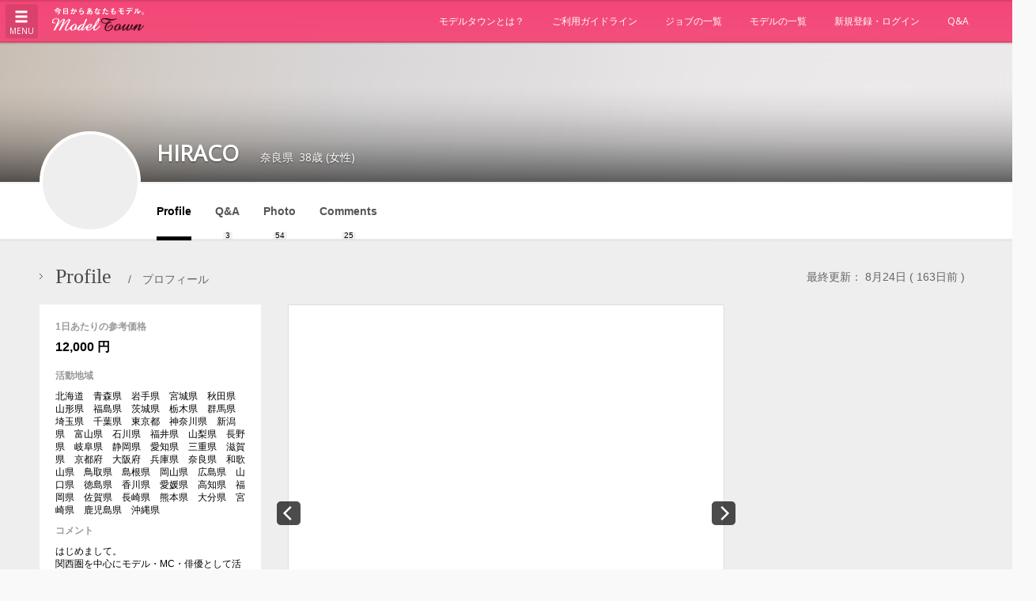

--- FILE ---
content_type: text/html; charset=UTF-8
request_url: https://www.modeltown.jp/index.php?app_controller=Info&type=items&id=I3491d69
body_size: 14694
content:
<!DOCTYPE html>
<html>
<head>

<!-- Global site tag (gtag.js) - Google Analytics -->
<script async src="https://www.googletagmanager.com/gtag/js?id=UA-60850853-1"></script>
<script>
  window.dataLayer = window.dataLayer || [];
  function gtag(){dataLayer.push(arguments);}
  gtag('js', new Date());

  gtag('config', 'UA-60850853-1');
</script>


<meta charset="utf-8">
<meta http-equiv="X-UA-Compatible" content="IE=edge" />
<meta http-equiv="content-script-type" content="text/javascript" />
<meta http-equiv="content-style-type" content="text/css" />
<title>HIRACOのプロフィール [奈良県] - ModelTown（モデルタウン）</title>

<meta name="viewport" content="width=device-width,minimum-scale=1.0,maximum-scale=1.0,user-scalable=no,initial-scale=1,shrink-to-fit=no" />

<meta name="robots" content="ALL" />
<meta name="description" content="HIRACO、はじめまして。関西圏を中心にモデル・MC・俳優として活動していますヒラコと申します。兵庫県神戸市で生まれ育ち、現在は奈良…">
<meta name="keywords" content="モデル,募集,フォトモデル,ストックフォト,フィッティングモデル,ヘアモデル,カタログモデル,広告モデル,クラウドソーシング,modeltown,モデルタウン" />
<base href="https://www.modeltown.jp/" />


<link rel="stylesheet" href="./common/theme/umi/css/bootstrap.min.css">
<link rel="stylesheet" href="https://maxcdn.bootstrapcdn.com/font-awesome/4.7.0/css/font-awesome.min.css" />
<link rel="stylesheet" href="https://ajax.googleapis.com/ajax/libs/jqueryui/1.12.1/themes/smoothness/jquery-ui.css">
<link rel="stylesheet" type="text/css" href="./common/css/slidebars.min.css?tm=1501837794" media="all" />
<link rel="stylesheet" type="text/css" href="./module/AccessLog/common/css/access.css?tm=1426758691" media="all" />
<link rel="stylesheet" type="text/css" href="./module/action/common/css/action.css?tm=1435720169" media="all" />
<link rel="stylesheet" type="text/css" href="./module/chart/common/css/c3.min.css?tm=1498464947" media="all" />
<link rel="stylesheet" type="text/css" href="./module/items/common/css/items.css?tm=1493630048" media="all" />
<link rel="stylesheet" type="text/css" href="./module/message/common/css/message.css?tm=1431577816" media="all" />
<link rel="stylesheet" type="text/css" href="./module/offer/common/css/offer.css?tm=1536905707" media="all" />
<link rel="stylesheet" type="text/css" href="./module/socialIcon/common/css/socialIcon.css?tm=1426758751" media="all" />
<link rel="stylesheet" type="text/css" href="./common/css/style.css?tm=1536905708" media="all" />
<link rel="stylesheet" type="text/css" href="./module/calendar/common/css/calendar.css?tm=1426758702" media="all" />
<link rel="stylesheet" type="text/css" href="./module/faq/common/css/faq.css?tm=1428466552" media="all" />
<link rel="stylesheet" type="text/css" href="./module/more_request/common/css/more_request.css?tm=1426830400" media="all" />
<link rel="stylesheet" type="text/css" href="./common/css/input_style.css?tm=1497405577" media="all" />
<link rel="stylesheet" type="text/css" href="./module/review/common/css/style.css?tm=1429606318" media="all" />
<link rel="stylesheet" type="text/css" href="./module/vote/common/css/vote.css?tm=1497405579" media="all" />
<link rel="stylesheet" type="text/css" href="./module/bank/common/css/bank.css?tm=1426758698" media="all" />

<link rel="stylesheet" type="text/css" href="./common/css/custom.css?tm=1626398377" media="all" />


<script type="text/javascript" src="./common/js/jquery.js?tm=1425606394"></script>
<script type="text/javascript" src="./common/js/jquery.selectboxes.pack.js?tm=1425362869"></script>
<script type="text/javascript" src="./common/js/common.js?tm=1524542559"></script>
<script type="text/javascript" src="./common/js/adds.js?tm=1425606556"></script>
<script type="text/javascript" src="./common/js/statusChange.js?tm=1455686673"></script>
<script type="text/javascript" src="./common/js/navi.js?tm=1429766935"></script>
<script type="text/javascript" src="./module/chart/common/js/d3.min.js?tm=1498464947"></script>
<script type="text/javascript" src="./module/chart/common/js/c3.min.js?tm=1498464947"></script>
<script type="text/javascript" src="./module/chart/common/js/common.js?tm=1498789836"></script>
<script type="text/javascript" src="./module/chart/common/js/chart.js?tm=1504685903"></script>
<script type="text/javascript" src="./module/clip/common/js/clip.js?tm=1428391379"></script>
<script type="text/javascript" src="./module/message/common/js/message.js?tm=1486715983"></script>
<script type="text/javascript" src="./module/socialLogin/common/js/socialLogin.js?tm=1545977938"></script>
<script type="text/javascript" src="./module/vote/common/js/jquery.cookie.js?tm=1428891099"></script>
<script type="text/javascript" src="./module/vote/common/js/vote.js?tm=1497410490"></script>
<script type="text/javascript" src="./module/calendar/common/js/calendar.js?tm=1426758702"></script>
<script type="text/javascript" src="./module/more_request/common/js/more_request.js?tm=1429766825"></script>

<script src="https://ajax.googleapis.com/ajax/libs/jqueryui/1.12.1/jquery-ui.min.js"></script>

<script src="./common/theme/umi/js/bootstrap.min.js"></script>

</head>


<body id="top">

<script async src="//pagead2.googlesyndication.com/pagead/js/adsbygoogle.js"></script>
<script>
  (adsbygoogle = window.adsbygoogle || []).push({
    google_ad_client: "ca-pub-7429729803655247",
    enable_page_level_ads: true
  });
</script>

<div id="fb-root"></div>
<script>
	window.fbAsyncInit = function() {
		FB.init({
			appId      : '1634243610143463',
			xfbml      : true,
			version    : 'v2.3'
		});
	};

	(function(d, s, id){
		 var js, fjs = d.getElementsByTagName(s)[0];
		 if (d.getElementById(id)) {return;}
		 js = d.createElement(s); js.id = id;
		 js.src = "//connect.facebook.net/en_US/sdk.js";
		 fjs.parentNode.insertBefore(js, fjs);
	 }(document, 'script', 'facebook-jssdk'));
</script>


<nav class="navbar navbar-default navbar-fixed-top sb-slide" role="navigation">
	<div class="sb-toggle-left">
		<div class="menuToggleBtn">
			<div class="menuToggleBtn__">
				<span class="glyphicon glyphicon-menu-hamburger"></span>
				<span class="menuToggleBtn__name">MENU</span>
			</div>
		</div>
	</div>
	<div class="container-fluid">
		<div class="navbar-header">
			<div id="logo" class="navbar-left">
				<h1><a href="./"><img src="./common/img/logo.gif" alt="モデルになりたい人、モデルを探している人とのマッチングサイトです。多くの方が活躍されていますので、お気軽にご覧ください。" /></a></h1>
			</div>
		</div>
		<div id="navbar" class="navbar-collapse collapse">
			<ul class="nav navbar-nav navbar-right">
				<li><a href="index.php?app_controller=Page&p=what">モデルタウンとは？</a></li>
				<li><a href="index.php?app_controller=Page&p=guide_line">ご利用ガイドライン</a></li>
				<li><a href="index.php?app_controller=search&type=offer&run=true">ジョブの一覧</a></li>
				<li><a href="index.php?app_controller=search&type=items&run=true">モデルの一覧</a></li>
				<li><a href="index.php?app_controller=Login">新規登録・ログイン</a></li>
				<li><a href="index.php?app_controller=Page&p=faq">Q&amp;A</a></li>
			</ul>
		</div><!--/.nav-collapse -->
	</div><!--container-fluid-->
</nav>

<div class="sb-slidebar sb-left">
	<nav>
		<ul class="sb-menu">
			<li><a href="./" class="backToMyPage"><img src="./common/img/logo.png" /></a></li>
			<li><a href="login.php">新規登録・ログイン</a></li>
			<li><a href="index.php?app_controller=search&type=offer&run=true">ジョブの一覧</a></li>
			<li><a href="index.php?app_controller=search&type=items&run=true">モデルの一覧</a></li>
			<li><a href="index.php?app_controller=Page&p=what">モデルタウンとは？</a></li>
			<li><a href="index.php?app_controller=Page&p=guide_line">ご利用ガイドライン</a></li>
			<li><a href="index.php?app_controller=Page&p=guide_model">モデルになるガイド</a></li>
			<li><a href="index.php?app_controller=Page&p=guide_client">モデルを探すガイド</a></li>
			<li><a href="index.php?app_controller=Page&p=faq">Q&amp;A</a></li>
			<li><small>Copyright &copy; <script type="text/javascript">myDate = new Date();myYear = myDate.getFullYear();document.write(myYear);</script> WEBSQUARE Co.,Ltd.</small></li>
			<li><small>ModelTown（モデルタウン）は、「モデルになりたい人」と「モデルに仕事を依頼したい人」が出会う場所。</small></li>
		</ul>
	</nav>
</div>
<div class="sb-slidebar sb-right sb-style-overlay"></div>

<script src="./common/js/slidebars.min.js"></script>
<script>
	(function($) {
		$(document).ready(function() {
			// Initiate Slidebars
			$.slidebars();
		});
	}) (jQuery);
</script>
<div id="sb-site">
<div id="wrapper" class="nobody">
<div id="container">

<div class="googleAds googleAds--sp googleAds--head">
	<script async src="//pagead2.googlesyndication.com/pagead/js/adsbygoogle.js"></script>
	<!-- modeltown_sp_mobileb -->
	<ins class="adsbygoogle"
		 style="display:inline-block;width:320px;height:50px"
		 data-ad-client="ca-pub-7429729803655247"
		 data-ad-slot="8997542618"></ins>
	<script>
	(adsbygoogle = window.adsbygoogle || []).push({});
	</script>
</div>



<script type="text/javascript" src="./module/items/common/js/items.js"></script>
<div class="actionPageHead">

	
	<div class="actionPageHead__">
		
		<div class="actionPageHead__coverPhoto" style="background-image:url('https://d1ax2nwz15rdt2.cloudfront.net/modeltown/file/image/202508/f6300b22f0a49c95ea777b1247b5a6d6.jpeg');">
			<div class="actionPageHead__coverPhoto__userProfile">
				<div class="actionPageHead__coverPhoto__userProfile__userIcon">
					<div class="actionPageHead__coverPhoto__userProfile__userIcon__bg">
						<img src="thumb.php?src=file/image/202508/f6300b22f0a49c95ea777b1247b5a6d6.jpeg&width=128&height=128&clear=false" alt="" width="128" height="128" name="thumbnail" />
					</div>
				</div>
				<h2 class="actionPageHead__coverPhoto__userProfile__userName">
					<strong>HIRACO</strong>
					<span>奈良県</span>
					<span>38歳 (女性) </span>
				</h2>
			</div>
		</div><!--actionPageHead__coverPhoto-->
	
		<div class="actionPageHead__navBar">
			<div class="actionPageHead__navBar__">
				<div class="actionPageHead__navBar__cover" style="display:none;">
					<div class="actionPageHead__navBar__cover__icon">
						<div class="actionPageHead__navBar__cover__icon__bg">
							<img src="thumb.php?src=file/image/202508/f6300b22f0a49c95ea777b1247b5a6d6.jpeg&width=128&height=128&clear=false" alt="" width="128" height="128" name="thumbnail" />
						</div>
					</div>
				</div>
				<div class="actionPageHead__navBar__userProfile" style="display:none;">
					<h2 class="actionPageHead__navBar__userProfile__userName">
						<strong>HIRACO</strong>
						<span>奈良県</span>
						<span>38歳 (女性) </span>
					</h2>
				</div>
				<ul class="actionPageHead__navBar__list">
					<li class="actionPageHead__navBar__list__item actionPageHead__navBar__list__item--active"><a href="index.php?app_controller=Info&type=items&id=I3491d69">Profile</a></li>
					<li class="actionPageHead__navBar__list__item"><a href="index.php?app_controller=Info&type=items&id=I3491d69&v=qa">Q&amp;A<b>3</b></a></li>
					<li class="actionPageHead__navBar__list__item"><a href="index.php?app_controller=Info&type=items&id=I3491d69&v=posts">Photo<b>54</b></a></li>
					<li class="actionPageHead__navBar__list__item"><a href="index.php?app_controller=Info&type=items&id=I3491d69&v=review">Comments<b>25</b></a></li>
				</ul>
			</div><!--actionPageHead__navBar__-->
		</div><!--actionPageHead__navBar-->
	
	
	
	
	


	</div><!--actionPageHeadWrapper__-->
</div><!--actionPageHeadWrapper-->

<div class="actionPageContainer">
	<div class="actionPageContainer__">



		<h2 class="commonHeading commonHeading--lv2" style="margin-top:0;position:relative;">
			Profile <span>　/　プロフィール</span>
			<span style="display:block;position:absolute;right:10px;top:50%;transform:translateY(-50%);">
				最終更新： 8月24日&nbsp;(&nbsp;163日前&nbsp;)
			</span>
		</h2>
		<div class="cmslGrid cmslGrid--separate">

			<div class="cmslGrid__col cmslGrid__col--3 mobileOrder2">

				<!--▼プロフィール-->
				<div class="googleAds googleAds--sp">
			<script async src="//pagead2.googlesyndication.com/pagead/js/adsbygoogle.js"></script>
			<!-- modeltown_sp3_responsive -->
			<ins class="adsbygoogle"
				 style="display:block"
				 data-ad-client="ca-pub-7429729803655247"
				 data-ad-slot="5857321411"
				 data-ad-format="auto"></ins>
			<script>
			(adsbygoogle = window.adsbygoogle || []).push({});
			</script>
		</div>

				<div class="actionPageWidget">
				
					<div class="writerCard">
						<div class="writerCard__body">
							<div class="writerCard__body__description">
								<div class="writerCard__body__description__title">1日あたりの参考価格</div>
								<p class="writerCard__body__description__text">
									<strong style="font-size:16px;display:block;">12,000 円</strong>
								</p>
							</div><!--writerCard__body__description-->
							<div class="writerCard__body__description">
								<div class="writerCard__body__description__title">活動地域</div>
								<p class="writerCard__body__description__text">
									北海道　青森県　岩手県　宮城県　秋田県　山形県　福島県　茨城県　栃木県　群馬県　埼玉県　千葉県　東京都　神奈川県　新潟県　富山県　石川県　福井県　山梨県　長野県　岐阜県　静岡県　愛知県　三重県　滋賀県　京都府　大阪府　兵庫県　奈良県　和歌山県　鳥取県　島根県　岡山県　広島県　山口県　徳島県　香川県　愛媛県　高知県　福岡県　佐賀県　長崎県　熊本県　大分県　宮崎県　鹿児島県　沖縄県
								</p>
								<div class="writerCard__body__description__title">コメント</div>
								<p class="writerCard__body__description__text" style="margin-bottom:20px;">
									はじめまして。<br/>関西圏を中心にモデル・MC・俳優として活動しています<br/>ヒラコと申します。<br/>兵庫県神戸市で生まれ育ち、現在は奈良に住んでいます。<br/>関西圏以外でも積極的にお仕事ができればと思いますので、<br/>イメージに合いましたらよろしくお願いします。<br/><br/>■プロフィールPDF<br/>https://drive.google.com/file/d/1b6CLCjngrEyTrupl5VcyLwqfBtCVrakO/view?usp=drivesdk<br/><br/>■参考動画<br/>・自己紹介+出演動画ダイジェスト<br/>https://drive.google.com/file/d/1zKRdJCAUzLDrbxpdH6BFgJZQpJYgZJcI/view?usp=drivesdk<br/><br/>・MV tella もうよそうよ(梅田サイファー)<br/>https://youtu.be/cy6JbBfFt9A<br/><br/>Instagram(@hiraco26)のハイライトにも<br/>出演事例など掲載しています。<br/><br/><br/>月に10件ほどアパレルや広告・映像の撮影モデル、<br/>1-2件イベントMCなど話すお仕事をしています。<br/><br/>アパレル・インテリア・雑貨などの商品撮影、 <br/>美容系のヘアモデル・エステ施術モデル、 <br/>その他広告やHPなど、ジャンルを問わず幅広く承っています。 <br/>﻿ <br/>現在は演技・ダンスレッスンで<br/>スキルアップにも努めています。<br/>MC・リポーターなども是非お声がけください。 <br/>﻿ <br/><br/><br/>髪型/黒髪セミロング<br/>       <br/>撮影日/ 平日休日問わず可能<br/><br/>自前衣装/<br/>スーツ:グレー(無地・ストライプ)、ネイビーストライプ、ブラック<br/>パーティードレス:ブラック、赤の総レース、オレンジ、ミントグリーン等<br/>その他:トレーニングウェア数点、マウンテンパーカー<br/><br/>SNSフォロワー数/<br/>instagram 8300人<br/>X(旧Twitter)1000人<br/>facebook(本名個人アカウント) 1000人<br/><br/><br/>関西在住ですが、遠方の場合は<br/>交通費をご相談させてください。<br/>※こちらからエントリーしている場合は<br/>記載の条件で大丈夫です。<br/><br/>お気軽にメッセージや質問いただけますと嬉しいです。<br/>よろしくお願いいたします。<br/>
								</p>
								<div class="writerCard__body__description__title">趣味</div>
								<p class="writerCard__body__description__text" style="margin-bottom:20px;">
									着物(洋服とミックスした着方をしています)<br/>水族館・カフェ・美術館巡り<br/>バスケ観戦(高校大学の7年間マネージャーでした)<br/>ピアノ(合唱の伴奏ができるレベル・ブランクあり)
								</p>
								<div class="writerCard__body__description__title">職業</div>
								<p class="writerCard__body__description__text" style="margin-bottom:20px;">
									企画・マーケティング関連
								</p>
							</div><!--writerCard__body__description-->
							<div class="writerCard__body__description">
								<div class="writerCard__body__description__title">本人確認</div>
								<p class="writerCard__body__description__text">
									<strong style="font-size:16px;display:block;">本人確認済み</strong>
								</p>
							</div><!--writerCard__body__description-->

							
							<div class="writerCard__body__state">
								<h3 class="writerCard__body__state__title">参考条件</h3>
								<div class="writerCard__body__state__body" style="line-height:1.5;">
								商用ストックフォト が含まれるお仕事には対応できない可能性があります。
								</div>
							</div>
							

							

							<div class="writerCard__body__state">
								<h3 class="writerCard__body__state__title">モデル詳細情報</h3>
								<div class="writerCard__body__state__body">
									<dl class="commonDL commonDL--horizontalR">
										<dt>身長</dt>
										<dd>
											161 cm
										</dd>
									</dl>
									<dl class="commonDL commonDL--horizontalR">
										<dt>サイズ</dt>
										<dd>
											B:85 - W:61 - H:88
										</dd>
									</dl>
									<dl class="commonDL commonDL--horizontalR">
										<dt>体形</dt>
										<dd>
											スリム
										</dd>
									</dl>
									<dl class="commonDL commonDL--horizontalR">
										<dt>髪型</dt>
										<dd>
											セミロングヘアー
										</dd>
									</dl>
									<dl class="commonDL commonDL--horizontalR">
										<dt>洋服のサイズ</dt>
										<dd>
											9 号
										</dd>
									</dl>
									<dl class="commonDL commonDL--horizontalR">
										<dt>靴のサイズ</dt>
										<dd>
											23.5 cm
										</dd>
									</dl>
								</div><!--writerCard__body__state__body-->
							</div><!--writerCard__body__state-->
						</div><!--writerCard__body-->
					</div><!--writerCard-->

				
					<div class="text-right"><a href="./index.php?app_controller=register&type=violation_report&target_id=I3491d69&target_type=items">違反報告をする</a></div>
				

				</div><!--actionPageWidget-->

				
				<!--▲プロフィール-->

			</div><!--cmslGrid__col-->

			<div class="cmslGrid__col cmslGrid__col--6 mobileOrder1">

				<link rel="stylesheet" href="https://unpkg.com/flickity@2/dist/flickity.min.css">
				<script src="https://unpkg.com/flickity@2/dist/flickity.pkgd.min.js"></script>
				<style>
				</style>
				
				<div class="carouselPhoto">

					<!-- Flickity HTML init -->
					<div class="carousel carousel-main" data-flickity='{ "autoPlay": 3000, "wrapAround": true }'>
						<div class="carousel-cell"><div class="carouselPhoto__"><img src="thumb.php?src=file/image/202508/f6300b22f0a49c95ea777b1247b5a6d6.jpeg&width=700&height=&clear=false" alt="" width="700" height="" name="thumbnail" /></div></div>
						
						<div class="carousel-cell"><div class="carouselPhoto__"><img src="thumb.php?src=file/image/202401/322b13b2cd7e91717814b11842ed87e7.jpeg&width=700&height=&clear=false" alt="" width="700" height="" name="image1" oncontextmenu="return false;" /></div></div>
						
						
						<div class="carousel-cell"><div class="carouselPhoto__"><img src="thumb.php?src=file/image/202401/e75d74f158572d5bd15ac02d74ad8537.jpeg&width=700&height=&clear=false" alt="" width="700" height="" name="image2" oncontextmenu="return false;" /></div></div>
						
						
						<div class="carousel-cell"><div class="carouselPhoto__"><img src="thumb.php?src=file/image/202106/5aaa164793cb81f9453b1cf62dacab73.jpeg&width=700&height=&clear=false" alt="" width="700" height="" name="image3" oncontextmenu="return false;" /></div></div>
						
						
						<div class="carousel-cell"><div class="carouselPhoto__"><img src="thumb.php?src=file/image/202412/0c59f0c130e8a167cc023e01b5271ac2.jpeg&width=700&height=&clear=false" alt="" width="700" height="" name="image4" oncontextmenu="return false;" /></div></div>
						
						
						<div class="carousel-cell"><div class="carouselPhoto__"><img src="thumb.php?src=file/image/202412/e185eb3dbf74f231e4c6f06fb4f9d396.jpeg&width=700&height=&clear=false" alt="" width="700" height="" name="image5" oncontextmenu="return false;" /></div></div>
						
						
						<div class="carousel-cell"><div class="carouselPhoto__"><img src="thumb.php?src=file/image/202505/4a1eb5498d8de054cde1646f454a3169.jpeg&width=700&height=&clear=false" alt="" width="700" height="" name="image6" oncontextmenu="return false;" /></div></div>
						
						
						<div class="carousel-cell"><div class="carouselPhoto__"><img src="thumb.php?src=file/image/202011/7dcba30a5a287d765d706aa05a7c4dbe.jpeg&width=700&height=&clear=false" alt="" width="700" height="" name="image7" oncontextmenu="return false;" /></div></div>
						
						
						<div class="carousel-cell"><div class="carouselPhoto__"><img src="thumb.php?src=file/image/202201/c71b1f00b37a8d2ba2f1d6d2864cfefa.jpeg&width=700&height=&clear=false" alt="" width="700" height="" name="image8" oncontextmenu="return false;" /></div></div>
						
						
						<div class="carousel-cell"><div class="carouselPhoto__"><img src="thumb.php?src=file/image/202107/ab986dc0f3ac21950bed4362347e196c.jpeg&width=700&height=&clear=false" alt="" width="700" height="" name="image9" oncontextmenu="return false;" /></div></div>
						
					</div>
					
					<div class="carousel carousel-nav"
						data-flickity='{ "asNavFor": ".carousel-main", "contain": true, "pageDots": false, "prevNextButtons": false }'>
						<div class="carousel-cell"><div class="carouselPhoto__"><img src="thumb.php?src=file/image/202508/f6300b22f0a49c95ea777b1247b5a6d6.jpeg&width=700&height=&clear=false" alt="" width="700" height="" name="thumbnail" /></div></div>
						
						<div class="carousel-cell"><div class="carouselPhoto__"><img src="thumb.php?src=file/image/202401/322b13b2cd7e91717814b11842ed87e7.jpeg&width=700&height=&clear=false" alt="" width="700" height="" name="image1" oncontextmenu="return false;" /></div></div>
						
						
						<div class="carousel-cell"><div class="carouselPhoto__"><img src="thumb.php?src=file/image/202401/e75d74f158572d5bd15ac02d74ad8537.jpeg&width=700&height=&clear=false" alt="" width="700" height="" name="image2" oncontextmenu="return false;" /></div></div>
						
						
						<div class="carousel-cell"><div class="carouselPhoto__"><img src="thumb.php?src=file/image/202106/5aaa164793cb81f9453b1cf62dacab73.jpeg&width=700&height=&clear=false" alt="" width="700" height="" name="image3" oncontextmenu="return false;" /></div></div>
						
						
						<div class="carousel-cell"><div class="carouselPhoto__"><img src="thumb.php?src=file/image/202412/0c59f0c130e8a167cc023e01b5271ac2.jpeg&width=700&height=&clear=false" alt="" width="700" height="" name="image4" oncontextmenu="return false;" /></div></div>
						
						
						<div class="carousel-cell"><div class="carouselPhoto__"><img src="thumb.php?src=file/image/202412/e185eb3dbf74f231e4c6f06fb4f9d396.jpeg&width=700&height=&clear=false" alt="" width="700" height="" name="image5" oncontextmenu="return false;" /></div></div>
						
						
						<div class="carousel-cell"><div class="carouselPhoto__"><img src="thumb.php?src=file/image/202505/4a1eb5498d8de054cde1646f454a3169.jpeg&width=700&height=&clear=false" alt="" width="700" height="" name="image6" oncontextmenu="return false;" /></div></div>
						
						
						<div class="carousel-cell"><div class="carouselPhoto__"><img src="thumb.php?src=file/image/202011/7dcba30a5a287d765d706aa05a7c4dbe.jpeg&width=700&height=&clear=false" alt="" width="700" height="" name="image7" oncontextmenu="return false;" /></div></div>
						
						
						<div class="carousel-cell"><div class="carouselPhoto__"><img src="thumb.php?src=file/image/202201/c71b1f00b37a8d2ba2f1d6d2864cfefa.jpeg&width=700&height=&clear=false" alt="" width="700" height="" name="image8" oncontextmenu="return false;" /></div></div>
						
						
						<div class="carousel-cell"><div class="carouselPhoto__"><img src="thumb.php?src=file/image/202107/ab986dc0f3ac21950bed4362347e196c.jpeg&width=700&height=&clear=false" alt="" width="700" height="" name="image9" oncontextmenu="return false;" /></div></div>
						
					</div>
				
				</div><!--carouselPhoto-->
				
			</div><!--cmslGrid__col-->

			<div class="cmslGrid__col cmslGrid__col--3 mobileOrder3">

				
				<div class="googleAds googleAds--pc">
					<script async src="//pagead2.googlesyndication.com/pagead/js/adsbygoogle.js"></script>
					<!-- modeltown_sp3_responsive -->
					<ins class="adsbygoogle"
						 style="display:block"
						 data-ad-client="ca-pub-7429729803655247"
						 data-ad-slot="5857321411"
						 data-ad-format="auto"></ins>
					<script>
					(adsbygoogle = window.adsbygoogle || []).push({});
					</script>
				</div>

				<div class="actionPageWidget">
				
					<div class="voteAndMessage">
						
<div id="voteButton">
	<ul>
		<li><a class="good" href="javascript:void(0);" onclick="vote_init(this,'I3491d69','good','items');"><span class="glyphicon glyphicon-thumbs-up"></span>Good (<span data-vote-cnt>179</span>)</a></li>
	</ul>
</div>


					
						<div class="voteAndMessage__message">
							<a href="login.php?redirect_id=1891413740">メッセージを送る</a>
						</div>
					

					

					</div>
					
				</div><!--actionPageWidget-->

				<div class="actionPageWidget">
					<div class="articleTags">
						<ul><li><a href='index.php?app_controller=search&type=items&run=true&tag=サロンモデル&tag_PAL[]=match+like'>#サロンモデル</a></li><li><a href='index.php?app_controller=search&type=items&run=true&tag=30代&tag_PAL[]=match+like'>#30代</a></li><li><a href='index.php?app_controller=search&type=items&run=true&tag=関西&tag_PAL[]=match+like'>#関西</a></li><li><a href='index.php?app_controller=search&type=items&run=true&tag=ライター&tag_PAL[]=match+like'>#ライター</a></li><li><a href='index.php?app_controller=search&type=items&run=true&tag=インフルエンサー&tag_PAL[]=match+like'>#インフルエンサー</a></li><li><a href='index.php?app_controller=search&type=items&run=true&tag=ブライダルモデル&tag_PAL[]=match+like'>#ブライダルモデル</a></li><li><a href='index.php?app_controller=search&type=items&run=true&tag=セミロングヘアー&tag_PAL[]=match+like'>#セミロングヘアー</a></li><li><a href='index.php?app_controller=search&type=items&run=true&tag=ストレート&tag_PAL[]=match+like'>#ストレート</a></li><li><a href='index.php?app_controller=search&type=items&run=true&tag=着物&tag_PAL[]=match+like'>#着物</a></li><li><a href='index.php?app_controller=search&type=items&run=true&tag=浴衣&tag_PAL[]=match+like'>#浴衣</a></li><li><a href='index.php?app_controller=search&type=items&run=true&tag=黒髪&tag_PAL[]=match+like'>#黒髪</a></li><li><a href='index.php?app_controller=search&type=items&run=true&tag=俳優&tag_PAL[]=match+like'>#俳優</a></li><li><a href='index.php?app_controller=search&type=items&run=true&tag=役者&tag_PAL[]=match+like'>#役者</a></li><li><a href='index.php?app_controller=search&type=items&run=true&tag=MC&tag_PAL[]=match+like'>#MC</a></li></ul>
					</div>
					
				</div><!--actionPageWidget-->

			</div><!--cmslGrid__col-->

		</div><!--cmslGrid-->

		<h2 class="commonHeading commonHeading--lv2" style="margin-top:0;">History <span>　/　これまでの実績・経歴</span></h2>

		<div class="cmslGrid cmslGrid--separate">

			<div class="cmslGrid__col cmslGrid__col--4 mobileOrder1">

				<div class="actionPageWidget actionPageWidget--nobg">
					<dl class="commonDL historyDL">
						<dt>MODELTOWN</dt>
						<dd>
							<ul class="historyList">
								<li>
									<p>
										<span>2025.03.02</span><br />
										<a href="index.php?app_controller=Info&type=offer&id=OF33fd4da">整骨院のホームページ用写真モデル募集</a>
									</p>
								</li>
<li>
									<p>
										<span>2024.07.23</span><br />
										<a href="index.php?app_controller=Info&type=offer&id=OFc2c71f3">【有名痩身エステの体験モデル@梅田】体験動画や写真の撮影</a>
									</p>
								</li>
<li>
									<p>
										<span>2024.06.27</span><br />
										<a href="index.php?app_controller=Info&type=offer&id=OFebf86ad">【♥♥♥緊急募集♥♥♥】発毛サロンのSNS広告モデル</a>
									</p>
								</li>
<li>
									<p>
										<span>2022.07.22</span><br />
										<a href="index.php?app_controller=Info&type=offer&id=OF11a0542">急募！【某女性発毛サロン 広告モデル募集】大阪での撮影</a>
									</p>
								</li>
<li>
									<p>
										<span>2022.05.14</span><br />
										<a href="index.php?app_controller=Info&type=offer&id=OF7118baa">【女性モデル】セミパーソナルジムお客様役モデル募集【20代-30代女性2名40代女性1名】</a>
									</p>
								</li>
<li>
									<p>
										<span>2022.04.11</span><br />
										<a href="index.php?app_controller=Info&type=offer&id=OFf2aaeee">【急募‼】兵庫県西宮市　整骨院ホームページ用写真撮影のモデル(患者様役)</a>
									</p>
								</li>
<li>
									<p>
										<span>2022.03.16</span><br />
										<a href="index.php?app_controller=Info&type=offer&id=OFd710aad">【大阪】新商品シャンプー&トリートメントのビフォーアフター写真・動画撮影</a>
									</p>
								</li>
<li>
									<p>
										<span>2021.08.30</span><br />
										<a href="index.php?app_controller=Info&type=offer&id=OF99ee022">リーブ21　広告撮影モデルオーディション</a>
									</p>
								</li>
<li>
									<p>
										<span>2021.07.09</span><br />
										<a href="index.php?app_controller=Info&type=offer&id=OFf81e690">【7月23日or25日】美容鍼、アロマ施術など鍼灸整骨院での施術写真モデルを募集いたします。</a>
									</p>
								</li>
<li>
									<p>
										<span>2020.10.28</span><br />
										<a href="index.php?app_controller=Info&type=offer&id=OF1115688">TV通販番組連動ECサイト掲載　商品使用モデルの募集</a>
									</p>
								</li>

							</ul>
														
							
						</dd>
					</dl>
				</div><!--actionPageWidget-->

			</div><!--cmslGrid__col-->

			<div class="cmslGrid__col cmslGrid__col--8 mobileOrder2">

				<div class="cmslBlock cmslBlock--separate cmslBlock--2">

					
					<div class="cmslBlock__">
						<div class="actionPageWidget actionPageWidget--nobg">
							<dl class="commonDL historyDL">
								<dt>SHOW</dt>
								<dd>・ブライダル　模擬挙式モデル<br/>・着物 ファッションショー</dd>
							</dl>
						</div>
					</div><!--cmslBlock__-->
					
		
					
					<div class="cmslBlock__">
						<div class="actionPageWidget actionPageWidget--nobg">
							<dl class="commonDL historyDL">
								<dt>STILL</dt>
								<dd>・ガス火×タニタカフェ SNSモデル(2024年)<br/>・ELECOM　ハンドモデル（2023年）<br/>・ならまち遊歩(奈良県・奈良市共催イベント)　メインビジュアルモデル（2023年）<br/>・保険市場　HPモデル（2022年）<br/>・会員制旅行サイト ふるシェア　WEBモデル（2022年）<br/>　https://www.furushare.net<br/>・グンゼ  インナー機能試験/レギンスパンツ(2022年)<br/>・いずみ  しまむらインナー(2022年)<br/>・アパレル ワールド(2021年)<br/>他セレクトショップ webモデル(レギュラー2社経験有り) 延べ40回以上<br/>・アズ   インナー パッケージモデル(2021年)<br/>・和遊館 丸豊　和装モデル(2021年)<br/>・旭電機化成 カタログ・webモデル レギュラー(2020年〜2023年)<br/>・エステサロンdefi<br/>   ※クリニック、エステサロン、整骨院等20店舗以上</dd>
							</dl>
						</div>
					</div><!--cmslBlock__-->
					
					
					
					<div class="cmslBlock__">
						<div class="actionPageWidget actionPageWidget--nobg">
							<dl class="commonDL historyDL">
								<dt>TVCM</dt>
								<dd>・玉泉院  施設リニューアル　メインスタッフ役（2022年)</dd>
							</dl>
						</div>
					</div><!--cmslBlock__-->
					
					
					
					<div class="cmslBlock__">
						<div class="actionPageWidget actionPageWidget--nobg">
							<dl class="commonDL historyDL">
								<dt>WEB</dt>
								<dd>・大和ハウス工業70周年記念Movie ※主人公の母 琴音役(2025年)<br/>https://youtu.be/4M7l6Nevw1o?si=LuTOR7nRJR05Swtv<br/>・中谷株式会社 求人用ショート動画(2025年)<br/>https://vt.tiktok.com/ZSrXtFmUL/<br/>・奈良県「YOJO 1STEP」ラップ動画(2024年)<br/>https://x.gd/6fR0n<br/>・JR西日本 新決済サービス「Wesmo!」 サイドキャスト(2024年)<br/>・グリコ「プリッツ」リニューアル街頭インタビュー（2022年）<br/>・エディオン キャンペーンCM(WEB・店頭)(2021年)<br/>・奈良労働局 新卒応援ハローワーク カフェ店員役/登場2:19〜 (2021年)<br/>https://youtu.be/Qwxt-7SKIhk<br/>・兵庫県警伊丹警察署(2021年)<br/>　特殊詐欺防止 キャスター役<br/>https://x.gd/OI0yk<br/><br/>　マンガ『STOP！自画撮り！』ナレーション<br/>https://youtu.be/wRWSceHNTYg<br/><br/>・ライト探偵事務所 TikTokショートドラマ 主婦役(2024年)<br/>https://x.gd/8LVyg<br/><br/>・橋本商親会PV (近鉄奈良駅付近の商店街)(2023年)<br/>https://youtu.be/lDORoeZAHL0<br/><br/>・京友禅ブランド”SOO-ソマル-” <br/>　おふきメイキングムービー、その他スチール<br/>　ハンドモデル　1:32〜 (2021年)<br/>https://youtu.be/166-g5gKgy4?t=92<br/><br/>・サツキ商産<br/>　紙タオル”Pa”welパオル PV<br/>　ハンドモデル　1:16〜 (2021年)<br/>https://youtu.be/NaKA3yEFzwo<br/></dd>
							</dl>
						</div>
					</div><!--cmslBlock__-->
					
					
					<div class="cmslBlock__">
						<div class="actionPageWidget actionPageWidget--nobg">
							<dl class="commonDL historyDL">
								<dt>MOVIE</dt>
								<dd>・「嬉々な生活」相田真綾役(2024年)<br/>・「あまろっく」(2024年)<br/>・「おいハンサム‼︎」(2024年)<br/>・「eスポーーーーツリアルタイムバトル将棋EDITION」(2024年)</dd>
							</dl>
						</div>
					</div><!--cmslBlock__-->
					
					
					<div class="cmslBlock__">
						<div class="actionPageWidget actionPageWidget--nobg">

							<dl class="commonDL historyDL">
								<dt>OTHER</dt>
								<dd>≪TV≫<br/>・Netflix「極悪女王」ホステス役(2024年)<br/>・NHK 土曜ドラマ「%(パーセント)」カフェ店員役など(2024年)<br/>・NHK 連続テレビ小説「ブギウギ」保護者役など（2023年）<br/>・NHK「わたしの一番最悪なともだち」会社員役など（2023年）<br/>・ABC「なにわの晩さん！」会社員役（2023年）<br/>・ABC「キッチン革命」主婦役（2023年）<br/>・関西テレビ「2時45分からはスローでイージーな<br/>ルーティーンで」メイクモデル<br/>・テレビ大阪「もしものマネー道」再現VTR<br/>・朝日放送テレビ「せのぶら本舗」モデル<br/>・TVショッピングジャパネットたかた モデル<br/>≪MC≫<br/>・僕たちの大熱波(神戸音楽フェス)ステージMC(2024年)<br/>・至福の旅！大吉の旅！ふくおかフェア キャンペーンMC(2024年)<br/>(主催:九州旅客鉄道株式会社/協力: 福岡県DC実行委員会、大分県DC実行委員会)<br/>・JA共済連広島 子供向けオンラインイベント「オンラインすくすくスクール」司会(2022年1月〜7月レギュラー)<br/>・関西クリエイター博 in NARA ステージ司会(主催:関西クリエイター協会,後援:奈良市・奈良市教育委員会)<br/>・焼き芋イベント司会(主催:写真化学/30名規模、ゲスト2名とのトークショー有り)<br/>・クリスマス音楽イベント司会(奈良県奈良市 EVANS CASTLE HALL)<br/>・英会話サッカースクール イベントMC(主催:K-twelve/スクールの紹介、サッカー体験の賑やかし)<br/>・モバイルキャンペーン、選挙ウグイス等<br/>≪その他≫<br/>・ならまち遊歩(奈良県・奈良市共催イベント)公式アンバサダー<br/>・キリン ノンアルコール飲料 TVCM スタンドイン<br/>・資生堂 the store メイクモデル<br/>・ヘアサロン技術講習会モデル</dd>
							</dl>
						</div>
					</div><!--cmslBlock__-->
					
				
				</div><!--cmslBlock-->


			</div><!--cmslGrid__col-->

		</div><!--cmslGrid-->
















		
		<div class="googleAds googleAds--sp">
			<script async src="//pagead2.googlesyndication.com/pagead/js/adsbygoogle.js"></script>
			<!-- modeltown_sp2_largem -->
			<ins class="adsbygoogle"
				 style="display:inline-block;width:320px;height:100px"
				 data-ad-client="ca-pub-7429729803655247"
				 data-ad-slot="5404947812"></ins>
			<script>
			(adsbygoogle = window.adsbygoogle || []).push({});
			</script>
		</div>

		
<div id="social" class="clearfix">

    <div class="mixi">
		<a href="https://mixi.jp/share.pl" class="mixi-check-button" data-key="b124cdfe1a6d0f79b22fde0e4afae73d31e35634">mixiチェック</a>
    	<script type="text/javascript" src="https://static.mixi.jp/js/share.js"></script>
	</div>

	<div class="hatena">
		<a href="https://b.hatena.ne.jp/entry/http://www.modeltown.jp/index.php?app_controller=info&type=items&id=I3491d69" class="hatena-bookmark-button" data-hatena-bookmark-title="HIRACO  - ModelTown（モデルタウン）" data-hatena-bookmark-layout="standard" title="このエントリーをはてなブックマークに追加"><img src="https://b.st-hatena.com/images/entry-button/button-only.gif" alt="このエントリーをはてなブックマークに追加" width="20" height="20" style="border: none;" /></a><script type="text/javascript" src="https://b.st-hatena.com/js/bookmark_button.js" charset="utf-8" async="async"></script>
	</div>

	<div class="twitter">
	    <a href="https://twitter.com/share" class="twitter-share-button" data-url="http://www.modeltown.jp/index.php?app_controller=info&type=items&id=I3491d69" data-text="HIRACO  - ModelTown（モデルタウン）">Tweet</a>
    	<script>!function(d,s,id){var js,fjs=d.getElementsByTagName(s)[0];if(!d.getElementById(id))
    	{js=d.createElement(s);js.id=id;js.src="//platform.twitter.com/widgets.js";
    	fjs.parentNode.insertBefore(js,fjs);}}(document,"script","twitter-wjs");</script>
	</div>


	<div class="facebook">
		<iframe src="https://www.facebook.com/plugins/like.php?href=http%3A%2F%2Fwww.modeltown.jp%2Findex.php%3Fapp_controller%3Dinfo%26type%3Ditems%26id%3DI3491d69&amp;send=false&amp;layout=button_count&amp;width=100&amp;show_faces=true&amp;action=like&amp;colorscheme=light&amp;font&amp;height=21" scrolling="no" frameborder="0" style="border:none; overflow:hidden; width:110px; height:21px;" allowTransparency="true"></iframe>
	</div>

	<div class="google">
	    <g:plusone size="medium"></g:plusone>
    	<script type="text/javascript">
    	  window.___gcfg = {lang: 'ja'};

   	   (function() {
    	    var po = document.createElement('script'); po.type = 'text/javascript'; po.async = true;
    	    po.src = 'https://apis.google.com/js/plusone.js';
    	    var s = document.getElementsByTagName('script')[0]; s.parentNode.insertBefore(po, s);
    	  })();
		</script>
	</div>

	<div class="line">
		<script type="text/javascript" src="https://media.line.naver.jp/js/line-button.js?v=20130508" ></script>
		<script type="text/javascript">
		new jp.naver.line.media.LineButton({"pc":true,"lang":"ja","type":"a"});
		</script>
	</div>

</div>


	</div><!--actionPageContainer__-->
</div><!--actionPageContainer-->


<div id="contents">
	
	<div class="contents_inline c1 clearfix">
	
		<div class="contents_m">
		
			<h2>RELATION<span>　/　HIRACOさんを見た人は、こんなモデルも見ています</span></h2>
			<div class="writerList writerList--relate">
				<div class="writerList__">
					<div class="cmslGrid cmslGrid--separate">

					<div class="cmslGrid__col cmslGrid__col--2">
					
							<div class="writerCard writerCard--F">
								<a href="index.php?app_controller=Info&type=items&id=I247f827" class="writerCard__more"></a>
								<div class="writerCard__thumb"><img src="thumb.php?src=file/image/201503/1188/1366206428-85fb41832481aad.jpg&width=320&height=240&clear=false&trimming=true" alt="" width="320" height="240" trimming="true" /></div>
								<div class="writerCard__body">
									<div class="writerCard__body__cate"><span class="categoryMark">奈良県 47歳(女性)</span></div>
									<h3 class="writerCard__body__title">riko</h3>
									<div class="writerCard__body__data">
										<span>参考価格：10,000円～</span>
										<span class="writerCard__body__data__latestDate">4674日前</span>
									</div><!--writerCard__body__data-->
								</div><!--writerCard__body-->
							</div><!--writerCard-->
					
						</div><!--cmslGrid__col-->
<div class="cmslGrid__col cmslGrid__col--2">
					
							<div class="writerCard writerCard--F">
								<a href="index.php?app_controller=Info&type=items&id=I6289048" class="writerCard__more"></a>
								<div class="writerCard__thumb"><img src="thumb.php?src=file/image/202202/c53fd7f6d7e9263b10d595e394111c24.jpg&width=320&height=240&clear=false&trimming=true" alt="" width="320" height="240" trimming="true" /></div>
								<div class="writerCard__body">
									<div class="writerCard__body__cate"><span class="categoryMark">奈良県 39歳(女性)</span></div>
									<h3 class="writerCard__body__title">ほりいみほ</h3>
									<div class="writerCard__body__data">
										<span>参考価格：15,000円～</span>
										<span class="writerCard__body__data__latestDate">66日前</span>
									</div><!--writerCard__body__data-->
								</div><!--writerCard__body-->
							</div><!--writerCard-->
					
						</div><!--cmslGrid__col-->
<div class="cmslGrid__col cmslGrid__col--2">
					
							<div class="writerCard writerCard--F">
								<a href="index.php?app_controller=Info&type=items&id=Ied17cbc" class="writerCard__more"></a>
								<div class="writerCard__thumb"><img src="thumb.php?src=file/image/201803/c7784a95147e90fdb5fa050d35f387fe.jpeg&width=320&height=240&clear=false&trimming=true" alt="" width="320" height="240" trimming="true" /></div>
								<div class="writerCard__body">
									<div class="writerCard__body__cate"><span class="categoryMark">奈良県 41歳(女性)</span></div>
									<h3 class="writerCard__body__title">KANA</h3>
									<div class="writerCard__body__data">
										<span>参考価格：5,000円～</span>
										<span class="writerCard__body__data__latestDate">2891日前</span>
									</div><!--writerCard__body__data-->
								</div><!--writerCard__body-->
							</div><!--writerCard-->
					
						</div><!--cmslGrid__col-->
<div class="cmslGrid__col cmslGrid__col--2">
					
							<div class="writerCard writerCard--F">
								<a href="index.php?app_controller=Info&type=items&id=Ib80d31c" class="writerCard__more"></a>
								<div class="writerCard__thumb"><img src="thumb.php?src=file/image/202309/bb4003b85d4c3bb678126ebc6d754074.jpeg&width=320&height=240&clear=false&trimming=true" alt="" width="320" height="240" trimming="true" /></div>
								<div class="writerCard__body">
									<div class="writerCard__body__cate"><span class="categoryMark">奈良県 27歳(女性)</span></div>
									<h3 class="writerCard__body__title">淵田　瑛理香</h3>
									<div class="writerCard__body__data">
										<span>参考価格：8,000円～</span>
										<span class="writerCard__body__data__latestDate">870日前</span>
									</div><!--writerCard__body__data-->
								</div><!--writerCard__body-->
							</div><!--writerCard-->
					
						</div><!--cmslGrid__col-->
<div class="cmslGrid__col cmslGrid__col--2">
					
							<div class="writerCard writerCard--F">
								<a href="index.php?app_controller=Info&type=items&id=I86856b5" class="writerCard__more"></a>
								<div class="writerCard__thumb"><img src="thumb.php?src=file/image/202601/ee21ae7eff891d56788c96976037e420.jpg&width=320&height=240&clear=false&trimming=true" alt="" width="320" height="240" trimming="true" /></div>
								<div class="writerCard__body">
									<div class="writerCard__body__cate"><span class="categoryMark">奈良県 30歳(女性)</span></div>
									<h3 class="writerCard__body__title">なっつ</h3>
									<div class="writerCard__body__data">
										<span>参考価格：15,000円～</span>
										<span class="writerCard__body__data__latestDate">4日前</span>
									</div><!--writerCard__body__data-->
								</div><!--writerCard__body-->
							</div><!--writerCard-->
					
						</div><!--cmslGrid__col-->
<div class="cmslGrid__col cmslGrid__col--2">
					
							<div class="writerCard writerCard--F">
								<a href="index.php?app_controller=Info&type=items&id=I38f7eb2" class="writerCard__more"></a>
								<div class="writerCard__thumb"><img src="thumb.php?src=file/image/201503/3272/1411460409-16c8bc4c8c1d1e0&width=320&height=240&clear=false&trimming=true" alt="" width="320" height="240" trimming="true" /></div>
								<div class="writerCard__body">
									<div class="writerCard__body__cate"><span class="categoryMark">奈良県 42歳(女性)</span></div>
									<h3 class="writerCard__body__title">cyako</h3>
									<div class="writerCard__body__data">
										<span>参考価格：5,000円～</span>
										<span class="writerCard__body__data__latestDate">4151日前</span>
									</div><!--writerCard__body__data-->
								</div><!--writerCard__body-->
							</div><!--writerCard-->
					
						</div><!--cmslGrid__col-->


					</div><!--cmslBlock-->
				</div><!--writerList__-->
			</div><!--writerList-->

						
						

		</div><!--contents_m-->
	
	</div><!--contents_inline-->
	
</div><!--contents END-->




		<p id="page-top"><a href="/index.php?app_controller=Info&amp;type=items&amp;id=I3491d69#top">TOP</a></p>
	</div><!--container END-->
</div><!--wrapper END-->

<div id="foot_wrapper">
	<div id="foot">
	
		<div class="cmslGrid cmslGrid--separate">

			<div class="cmslGrid__col cmslGrid__col--4">

				<h3>ModelTown公式ツイッター</h3>
				<div style="padding:10px;">
					<a class="twitter-timeline" width="420" height="380" href="https://twitter.com/Model_Town" data-widget-id="572283276757184512" lang="ja" xml:lang="ja">@Model_Townさんのツイート</a>
					<script>window.twttr=(function(d,s,id){var js,fjs=d.getElementsByTagName(s)[0],t=window.twttr||{};if(d.getElementById(id))return;js=d.createElement(s);js.id=id;js.src="https://platform.twitter.com/widgets.js";fjs.parentNode.insertBefore(js,fjs);t._e=[];t.ready=function(f){t._e.push(f);};return t;}(document,"script","twitter-wjs"));</script>
				</div>

			</div><!--cmslGrid__col-->

			<div class="cmslGrid__col cmslGrid__col--2">

				<h3>MENU</h3>
				<ul class="linkList">
					<li><a href="index.php?app_controller=Page&p=what">モデルタウンとは？</a></li>
					<li><a href="index.php?app_controller=search&type=offer&run=true">ジョブの一覧</a></li>
					<li><a href="index.php?app_controller=search&type=items&run=true">モデルの一覧</a></li>
					<li><a href="index.php?app_controller=Page&p=faq">Q&A</a></li>
					<li><a href="login.php">新規登録・ログイン</a></li>
				</ul>

			</div><!--cmslGrid__col-->

			<div class="cmslGrid__col cmslGrid__col--2">

				<h3>CONTENTS</h3>
				<ul class="linkList">
					<li><a href="index.php?app_controller=search&type=news&run=true&category=news&category_PAL[]=match comp">お知らせ</a></li>
					<li><a href="index.php?app_controller=Page&p=guide_line">ご利用ガイドライン</a></li>
					<li><a href="index.php?app_controller=Page&p=guide_model">モデルになるガイド</a></li>
					<li><a href="index.php?app_controller=Page&p=guide_client">モデルを探すガイド</a></li>
				</ul>

			</div><!--cmslGrid__col-->

			<div class="cmslGrid__col cmslGrid__col--2">

				<h3>髪型</h3>
				<ul class="linkList">
					<li><a href="index.php?app_controller=search&type=items&run=true&items_form=IF001&items_form_PAL[]=match+comp">ショートヘアー (583)</a></li>
<li><a href="index.php?app_controller=search&type=items&run=true&items_form=IF002&items_form_PAL[]=match+comp">ミディアムヘアー (966)</a></li>
<li><a href="index.php?app_controller=search&type=items&run=true&items_form=IF003&items_form_PAL[]=match+comp">ロングヘアー (983)</a></li>
<li><a href="index.php?app_controller=search&type=items&run=true&items_form=IF004&items_form_PAL[]=match+comp">セミロングヘアー (431)</a></li>
<li><a href="index.php?app_controller=search&type=items&run=true&items_form=IF005&items_form_PAL[]=match+comp">ベリーショートヘアー (25)</a></li>
<li><a href="index.php?app_controller=search&type=items&run=true&items_form=IF873&items_form_PAL[]=match+comp">スーパーロング (37)</a></li>
<li><a href="index.php?app_controller=search&type=items&run=true&items_form=IF8a2&items_form_PAL[]=match+comp">ウルフカット (15)</a></li>
<li><a href="index.php?app_controller=search&type=items&run=true&items_form=IF9ba&items_form_PAL[]=match+comp">アシンメトリー (3)</a></li>
<li><a href="index.php?app_controller=search&type=items&run=true&items_form=IF711&items_form_PAL[]=match+comp">サーファーカット (1)</a></li>
<li><a href="index.php?app_controller=search&type=items&run=true&items_form=IF023&items_form_PAL[]=match+comp">ボブ (107)</a></li>
<li><a href="index.php?app_controller=search&type=items&run=true&items_form=IF66d&items_form_PAL[]=match+comp">ソフトモヒカン (2)</a></li>
<li><a href="index.php?app_controller=search&type=items&run=true&items_form=IFad6&items_form_PAL[]=match+comp">ストレート (21)</a></li>
<li><a href="index.php?app_controller=search&type=items&run=true&items_form=IF1eb&items_form_PAL[]=match+comp">ドレッドヘアー  (1)</a></li>
<li><a href="index.php?app_controller=search&type=items&run=true&items_form=IFf12&items_form_PAL[]=match+comp">マッシュ (37)</a></li>
<li><a href="index.php?app_controller=search&type=items&run=true&items_form=IF276&items_form_PAL[]=match+comp">坊主頭 (2)</a></li>
<li><a href="index.php?app_controller=search&type=items&run=true&items_form=IF162&items_form_PAL[]=match+comp">スキンヘッド  (2)</a></li>

					
				</ul>

			</div><!--cmslGrid__col-->

		</div><!--cmslGrid-->

		<div class="footNav">
			<ul class="linkList linkList--horizontal">
				<li><a href="index.php?app_controller=Page&p=privacy">プライバシーポリシー</a></li>
				<li><a href="index.php?app_controller=Page&p=law">特定商取引法に基づく表記</a></li>
				<li><a href="index.php?app_controller=Page&p=agreement">ご利用規約</a></li>
			
				<li><a href="index.php?app_controller=register&type=inquiry">お問い合わせ</a></li>
			
			</ul>
		</div>
		
		<div class="siteCopy">
			<p class="siteCopy__text">モデルになりたい人、モデルを探している人とのマッチングサイトです。多くの方が活躍されていますので、お気軽にご覧ください。</p>
			<p class="siteCopy__text">Copyright &copy; 2001-<script type="text/javascript">myDate = new Date();myYear = myDate.getFullYear();document.write(myYear);</script> <a href="http://www.websquare.co.jp" target="_blank">WEBSQUARE</a> Co.,Ltd. All rights reserved.</p>
		</div>

	</div><!--foot END-->
</div><!--foot_wrapper-->
</div><!--sb-site-->

<script src="common/js/sticky/jquery.sticky.js"></script>
<script>
    $(window).load(function(){
      $(".actionPageHead__navBar").sticky({ topSpacing: 54,zIndex: 1 });
    });
</script> 




</body>
</html>

--- FILE ---
content_type: text/html; charset=utf-8
request_url: https://accounts.google.com/o/oauth2/postmessageRelay?parent=https%3A%2F%2Fwww.modeltown.jp&jsh=m%3B%2F_%2Fscs%2Fabc-static%2F_%2Fjs%2Fk%3Dgapi.lb.en.2kN9-TZiXrM.O%2Fd%3D1%2Frs%3DAHpOoo_B4hu0FeWRuWHfxnZ3V0WubwN7Qw%2Fm%3D__features__
body_size: 160
content:
<!DOCTYPE html><html><head><title></title><meta http-equiv="content-type" content="text/html; charset=utf-8"><meta http-equiv="X-UA-Compatible" content="IE=edge"><meta name="viewport" content="width=device-width, initial-scale=1, minimum-scale=1, maximum-scale=1, user-scalable=0"><script src='https://ssl.gstatic.com/accounts/o/2580342461-postmessagerelay.js' nonce="_aK0Uixa988OQon2nABOWw"></script></head><body><script type="text/javascript" src="https://apis.google.com/js/rpc:shindig_random.js?onload=init" nonce="_aK0Uixa988OQon2nABOWw"></script></body></html>

--- FILE ---
content_type: text/html; charset=utf-8
request_url: https://www.google.com/recaptcha/api2/aframe
body_size: 265
content:
<!DOCTYPE HTML><html><head><meta http-equiv="content-type" content="text/html; charset=UTF-8"></head><body><script nonce="va0MaIW0RBki3bq0eivzug">/** Anti-fraud and anti-abuse applications only. See google.com/recaptcha */ try{var clients={'sodar':'https://pagead2.googlesyndication.com/pagead/sodar?'};window.addEventListener("message",function(a){try{if(a.source===window.parent){var b=JSON.parse(a.data);var c=clients[b['id']];if(c){var d=document.createElement('img');d.src=c+b['params']+'&rc='+(localStorage.getItem("rc::a")?sessionStorage.getItem("rc::b"):"");window.document.body.appendChild(d);sessionStorage.setItem("rc::e",parseInt(sessionStorage.getItem("rc::e")||0)+1);localStorage.setItem("rc::h",'1770048071655');}}}catch(b){}});window.parent.postMessage("_grecaptcha_ready", "*");}catch(b){}</script></body></html>

--- FILE ---
content_type: text/javascript
request_url: https://www.modeltown.jp/module/items/common/js/items.js
body_size: 853
content:
$(function(){
	$("div.sub_photo > ul > li > img").each(function(){
		if($(this).attr("class")!="no_photo"){
			$(this).css("cursor","pointer");
			$(this).bind("click",function(){
				$(".main_photo > img").each(function(){
					$(this).hide();
				});
				var targetPhoto=$(this).attr("name");
				$("img[name="+targetPhoto+"]").fadeIn();
			});
		}
	});
});

var addHACount=1;
$(function(){

	$("#drawtagSelecter").append("<input type=\"button\" name=\"add_tag\" value=\"タグを追加\" />");

	$("input[name=add_tag]").click(function(){

        if(!$.trim($("input[name=tag_input]").val()))
            { return; }

		if($("input[name=tag]").val()){
			var tag=$("input[name=tag]").val().split("/");
		}else{
			var tag=new Array();
		}
		if($("input[name=tag_input]").val()){
			tag.push($("input[name=tag_input]").val());
		}


		$("input[name=tag]").before("<div><span id=\"addHAID_"+addHACount+"\" class=\"tag_del\" onclick=\"tag_del(this);\">×削除</span>"+$("input[name=tag_input]").val()+"</div>");
		$("#addHAID_"+addHACount).parent().addClass("addTagList");
		$("input[name=tag]").val(tag.join("/"));
		$("input[name=tag_input]").val("");
		$(this).after('<span class="hint">タグを追加しました！</span>');
		$("#drawtagSelecter span.hint").delay(1000).fadeOut("slow",function(){$(this).remove();});

		addHACount++;
	});

	tag_init();

});
function tag_init(){
	if($("input[name=tag]").val()){
		var tag=$("input[name=tag]").val().split("/");
	}
	for(var i=0;i<tag.length;i++){
		$("input[name=tag]").before("<div><span id=\"addHAID_"+addHACount+"\" class=\"tag_del\" onclick=\"tag_del(this);\">×削除</span>"+tag[i]+"</div>");
		$("#addHAID_"+addHACount).parent().addClass("addTagList");
		addHACount++;
	}
	addHACount=1;
	$("span.tag_del").each(function(){
		$(this).attr("id","addHAID_"+addHACount);
		addHACount++;
	});

}
function tag_del(e){
	var delId=parseInt($(e).attr("id").replace("addHAID_",""))-1;
	var tag=$("input[name=tag]").val().split("/");
	tag.splice(delId,1);
	$("input[name=tag]").val(tag.join("/"));
	addHACount=1;
	$(e).parent().fadeOut("",function(){
		$(e).remove();
		$("span.tag_del").each(function(){
			$(this).attr("id","addHAID_"+addHACount);
			addHACount++;
		});
	});
}

--- FILE ---
content_type: text/javascript
request_url: https://www.modeltown.jp/module/clip/common/js/clip.js?tm=1428391379
body_size: 741
content:
/*****************************************************************************
 * クリップへの追加・削除を確認の後に行う
 *
 * @type 操作内容 regist:追加、delete:削除
 * @c_id 操作対象ID
 * @c_type 操作対象テーブル名
 *****************************************************************************/
function clipCheck( type, c_id, c_type )
{
	var message = new Array();
	message["regist"] = "リストに追加しますか？";
	message["delete"] = "リストから外しますか？";

	var flag = confirm ( message[type] );
	if(flag && c_id) {
		jQuery.ajax({
		  url : 'api.php' ,
		  type : 'POST',
		  dataType : "text",
		  data : "c=Clip&m="+type+"&c_id="+c_id+"&c_type="+c_type,})
		  .done( function(res){
		  	$(".navbar-right > li >a").each(function(){
		  		if($(this).attr("href").match("clip")=="clip"){
		  			if(type=="regist") $(this).append("<span class='plusone'>+1</span>");
		  		}
		  	});
		  	window.location.reload(true);
		  })
		  .fail( function(xml, status, e){ }
		);
	}
}

/*****************************************************************************
 * 未ログイン時の表示
 *
 * @mode 操作内容
 * @type ユーザ種別
 * @id 操作を行うユーザID
 *****************************************************************************/
function noneClip ()
{
  var message = "この機能はログイン後に利用可能となります。 ";

  var flag = confirm ( message );
  if(flag) { }
}


--- FILE ---
content_type: text/javascript
request_url: https://www.modeltown.jp/common/js/adds.js?tm=1425606556
body_size: 1278
content:

/*****************************************************************************
 * 都道府県の値から市区町村カラムの要素を変更する。指定されている場合路線も変更。
 *
 * @param elm フォームデータ
 * @param colName 親IDが格納されているカラム
 * @param childCol 子要素のカラム
 * @param childTableName 子要素のテーブル名
 * @param childSearchCol 子要素テーブルの親IDが格納されているカラム名
 * @param lineMode 路線の切替
 * @param countFlg 物件件数表示フラグ
 * @param noneFlg 未選択非表示フラグ
 *****************************************************************************/
function loadAddSub(elm, colName, childCol, childTableName, childSearchCol, lineMode, countFlg, noneFlg )
{
  var form = elm.form;
  elm.blur();

  var parent;
  parent = form[colName].value;

  var searchParam = '';
  if( countFlg.length )
  {
	var getParam = getGetParam();
	if( getParam['type'] == undefined ) { getParam['type'] = $('input:hidden[name=type]').val(); }
	searchParam = '&countCol=add_sub&type='+getParam['type'];
  }

  jQuery.ajax({
	url : 'api.php' ,
	type : 'POST',
	dataType : "json",
	scriptCharset : 'UTF-8',
	data : "c=CommonApi&m=getChildJsonData&parent="+parent+"&tableName="+childTableName+"&parentCol="+childSearchCol+"&noneFlg="+noneFlg+searchParam,
	}).done(function(res){
		$(form[childCol]).removeOption(/./);
		$(form[childCol]).addOption(res, false);
 		if( noneFlg.length ) { $(form[childCol]).removeOption(0); }
	}),fail(function(xml, status, e)
	{
		$(form[childCol]).removeOption(/./);
 		if( noneFlg.length ) { $(form[childCol]).removeOption(0); }
	});

  switch(lineMode)
  {
  case "regist" :
  case "search" :
  	loadLine( form, parent, lineMode );
	break;
  }

}


/*****************************************************************************
 * 都道府県の値から路線・駅カラムの要素を変更する。
 *
 * @param form フォームデータ
 * @param pref 親ID
 * @param mode フォームモード
 *****************************************************************************/
function loadLine( form, pref, mode )
{
  var searchParam = '';
  if( mode == 'search' )
  {
	var getParam = getGetParam();
	if( getParam['type'] == undefined ) { getParam['type'] = $('input:hidden[name=type]').val(); }
	searchParam = '&countCol=line&type='+getParam['type'];
  }

  jQuery.ajax({
	url : 'api.php' ,
	type : 'POST',
	dataType : "json",
	data : "c=CommonApi&m=getChildJsonData&parent="+pref+"&tableName=line&parentCol=adds_ids"+searchParam,
	}).done(function(res){
		switch(mode)
		{
		case 'regist':
		  $(form['traffic1_line']).removeOption(/./);
		  $(form['traffic1_line']).addOption(res, false);
		  $(form['traffic2_line']).removeOption(/./);
		  $(form['traffic2_line']).addOption(res, false);
		  $(form['traffic3_line']).removeOption(/./);
		  $(form['traffic3_line']).addOption(res, false);

		  $(form['traffic1_station']).removeOption(/./);
		  $(form['traffic2_station']).removeOption(/./);
		  $(form['traffic3_station']).removeOption(/./);
		  break;
		case 'search':
		  $(form['traffic_line']).removeOption(/./);
		  $(form['traffic_line']).addOption(res, false);

		  $(form['traffic_station']).removeOption(/./);
		  break;

		}
	}).fail(function(xml, status, e){
		switch(mode)
		{
		case 'regist':
		  $(form['traffic1_line']).removeOption(/./);
		  $(form['traffic2_line']).removeOption(/./);
		  $(form['traffic3_line']).removeOption(/./);

		  $(form['traffic1_station']).removeOption(/./);
		  $(form['traffic2_station']).removeOption(/./);
		  $(form['traffic3_station']).removeOption(/./);
		  break;
		case 'search':
		  $(form['traffic_line']).removeOption(/./);

		  $(form['traffic_station']).removeOption(/./);
		  break;

		}
	});

}

/*****************************************************************************
 * 路線の値から駅の要素を変更する。
 *
 * @param elm フォームデータ
 * @param colName 親IDが格納されているカラム
 * @param childCol 子要素のカラム
 * @param childTableName 子要素のテーブル名
 * @param childSearchCol 子要素テーブルの親IDが格納されているカラム名
 * @param prefCol 都道府県要素のカラム
 * @param prefSearchCol 子要素テーブルの都道府県IDが格納されているカラム名
 * @param countFlg 物件数を表示するかどうかのフラグ
 *****************************************************************************/
function loadStation(elm, colName, childCol, childTableName, childSearchCol, prefCol, prefSearchCol, countFlg)
{
  var form = elm.form;
  elm.blur();

  var parent = form[colName].value;
  var pref = form[prefCol].value;

  var searchParam = '';
  if( countFlg.length )
  {
	var getParam = getGetParam();
	if( getParam['type'] == undefined ) { getParam['type'] = $('input:hidden[name=type]').val(); }
	searchParam = '&countCol=station&type='+getParam['type'];
  }

  jQuery.ajax({
	url : 'api.php' ,
	type : 'POST',
	dataType : "json",
	data : "c=CommonApi&m=getStationJsonData&parent="+parent+"&tableName="+childTableName+"&parentCol="+childSearchCol+"&pref="+pref+"&prefCol="+prefSearchCol+searchParam,
	}).done(function(res){
		$(form[childCol]).removeOption(/./);
		$(form[childCol]).addOption(res, false);
		//  if( countFlg.length ) { $(form[childCol]).removeOption(0); }
	}),fail(function(xml, status, e)
	{
		$(form[childCol]).removeOption(/./);
	});

}
